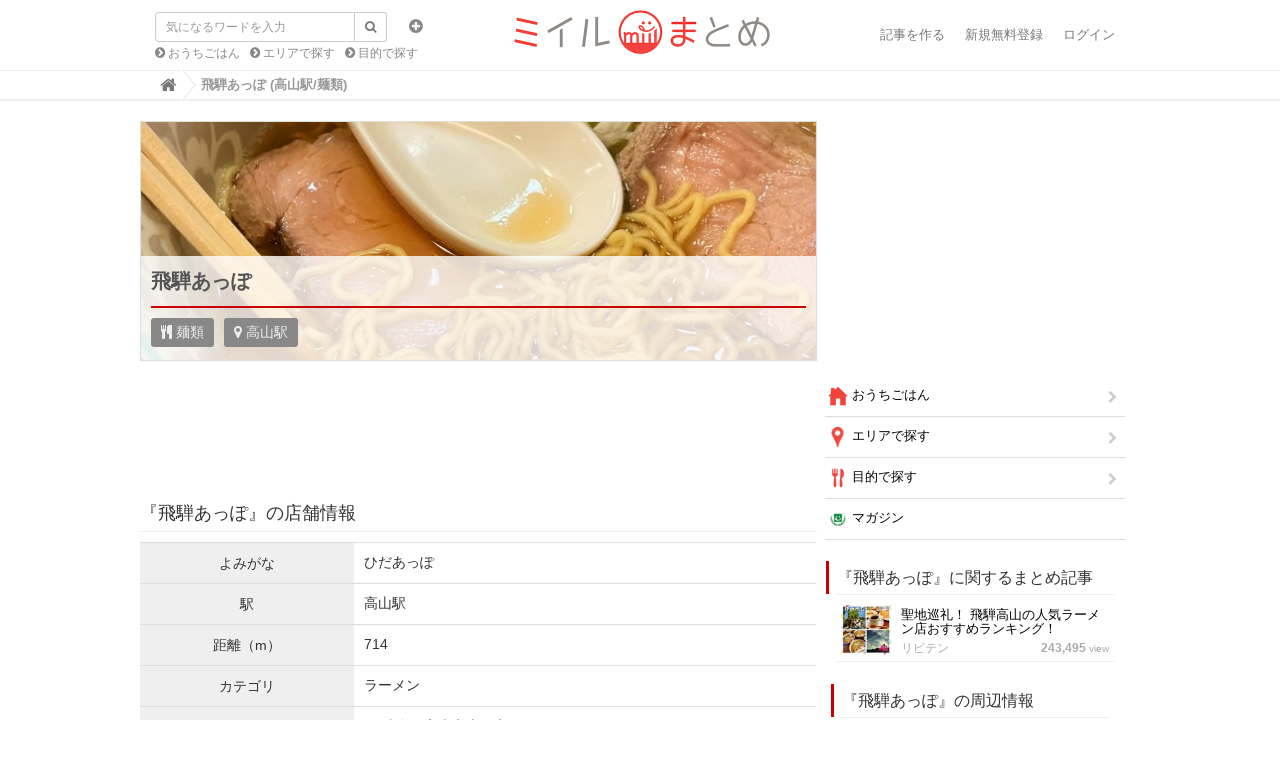

--- FILE ---
content_type: text/html; charset=utf-8
request_url: https://matome.miil.me/miil/venues/824991
body_size: 15317
content:
<!DOCTYPE html>
<html lang="ja">
  <head>
    <title>飛騨あっぽ  (高山駅/麺類)</title>
    <meta charset="utf-8">
      <link rel="stylesheet" media="screen" href="//images.miil.me/matome/clipkit_assets/application-febe708cff02c625163f78fab0e22cf5.css" />
    
    <script>var defaultLocale='ja';var locale='ja'</script>
    <meta name="csrf-param" content="authenticity_token" />
<meta name="csrf-token" content="KVGse0L26NE4UUtb7hARfwAnCS6cN1fE3SE2o2nMelMftqvmRgWgB/91d3baSWGT3u0ISosaAnrRKDRRxt8uOQ==" />
        <link rel="stylesheet" media="screen" href="//images.miil.me/matome/clipkit_assets/venue-a0923cf7dbc1ef5091786fdb9f92a26a.css" />    <script>
//<![CDATA[

      window.routing_root_path = '';
      window.site_name = 'miil';

//]]>
</script>    <script src="//images.miil.me/matome/clipkit_assets/default-ff5a30998e835696a57793f11e4b7ecf.js"></script>
      

<script async src="https://www.googletagmanager.com/gtag/js?id=G-W3BP7LDGWF"></script>
<script>window.dataLayer=window.dataLayer||[];function gtag(){dataLayer.push(arguments)}gtag("js",new Date);gtag("config","G-W3BP7LDGWF");
</script>


<script>(function(a,c,f,g,b,d,e){a.GoogleAnalyticsObject=b;a[b]=a[b]||function(){(a[b].q=a[b].q||[]).push(arguments)};a[b].l=1*new Date;d=c.createElement(f);e=c.getElementsByTagName(f)[0];d.async=1;d.src=g;e.parentNode.insertBefore(d,e)})(window,document,"script","//www.google-analytics.com/analytics.js","ga");ga("create","UA-60949684-1","auto");ga("send","pageview");var trackOutboundLink=function(a,c){ga("send","event","outbound","click",c,{hitCallback:function(){location.href=a}})};
</script>






  <script async="async" src="//pagead2.googlesyndication.com/pagead/js/adsbygoogle.js"></script>
  <script type="text/javascript">
    var miilVenuePage = "on"
     if (miilVenuePage == 'on') {
       // adsense auto ads 宣言 20181011
       (adsbygoogle = window.adsbygoogle || []).push({
         google_ad_client: "ca-pub-6210876088335610",
         enable_page_level_ads: true
       });
     }
// 遅延ロードON
//      $(window).load(function(){
//        setTimeout(function(){
//          if (window.loadedGoogleByAd === undefined) {
//            window.loadedGoogleByAd = true;
//            $('ins.adsbygoogle:visible').each(function() {
//              (adsbygoogle = window.adsbygoogle || []).push({});
//            });
//          }
//        }, 1500);
//      });
// 遅延ロードOFF
     $(function(){
        if (window.loadedGoogleByAd === undefined) {
           window.loadedGoogleByAd = true;
           $('ins.adsbygoogle:visible').each(function() {
             (adsbygoogle = window.adsbygoogle || []).push({});
           });
         }
       });

  </script>




  
  
  <script type="text/javascript" language="javascript">var vc_pid = "885454127";</script>
  <script type="text/javascript" src="//aml.valuecommerce.com/vcdal.js" async="async"></script>
  
  


  
  
  
  
  
  <link rel="canonical" href="https://matome.miil.me/miil/venues/824991"/>
  
  
  
  
  <meta name="description" content="飛騨あっぽ  (高山駅/麺類) グルメと手料理のおすすめ情報サイト - ミイルまとめ">
  <meta property="og:description" content="飛騨あっぽ  (高山駅/麺類) グルメと手料理のおすすめ情報サイト">
  <meta name="twitter:description" content="飛騨あっぽ  (高山駅/麺類) グルメと手料理のおすすめ情報サイト">
  <meta name="twitter:card" content="summary">
  <meta name="twitter:domain" content="matome.miil.me">
  <meta name="twitter:title" content="飛騨あっぽ - ミイルまとめ">
  <meta name="twitter:image" content="https://images.miil.me/j/fa764c56-fdc2-11ed-a4b2-06f1f1f9355e.jpg">
  <meta property="og:site_name" content="ミイルまとめ">
  <meta property="og:title" content="飛騨あっぽ">
  <meta property="og:type" content="website">
  <meta property="og:url" content="https://matome.miil.me/miil/venues/824991">
  <meta property="og:image" content="https://images.miil.me/j/fa764c56-fdc2-11ed-a4b2-06f1f1f9355e.jpg">
  <script type="application/ld+json">
      {
        "@context": "http://schema.org",
        "@type": "Restaurant",
        "@id": "https://matome.miil.me/miil/venues/824991",
        "name": "飛騨あっぽ",
        "image": {
          "@type": "ImageObject",
          "url": "https://images.miil.me/j/fa764c56-fdc2-11ed-a4b2-06f1f1f9355e.jpg",
          "width": 750,
          "height": 750
        },
        "address":{
          "@type":"PostalAddress",
          "streetAddress":"岐阜県高山市上三之町52",
          "addressLocality":"",
          "addressRegion":"",
          "postalCode":"",
          "addressCountry":"JP"
        },
        "geo":{
          "@type":"GeoCoordinates",
          "latitude":"36.1430019",
          "longitude":"137.25885849999997"
        },
        "telephone":"0577-32-1616",
        "servesCuisine":"麺類",
        "priceRange": "1,000円以下"
      }
  </script>


<link href="https://images.miil.me/matome/sites/favicons/000/000/001/square/matome.png?1484564103" rel="shortcut icon" type="image/vnd.microsoft.icon">
<link rel="apple-touch-icon" href="https://images.miil.me/matome/sites/touch_icons/000/000/001/square/matome.png?1484564103">


  <script type="text/javascript">var article_key=null;</script>
  </head>
  <body class="device-desktop locale-ja">
        <nav class="navbar navbar-default navbar-top" role="navigation">
  <div class="container">
    <div class="navbar-brand">
      
        <a href="https://matome.miil.me/" title="ミイルまとめ"  class="background-image" style="background-image: url(https://images.miil.me/matome/system_images/ca1d6849-89bc-4e31-8632-6558ec203cdc.png);width: 263px; background-size: 263px 50px;">
        </a>
      
    </div>
    <button type="button" class="navbar-toggle" data-toggle="collapse" data-target=".navbar-ex1-collapse">
      <span class="sr-only">Toggle navigation</span>
      <span class="icon-bar"></span>
      <span class="icon-bar"></span>
      <span class="icon-bar"></span>
    </button>
      <form action="/miil/search" role="search"
          class="search-box navbar-form navbar-left navbar-input-group" style="position: absolute">
        <div class="form-group">
          <input type="text" class="form-control input-sm" id="nav-keyword-search"
            placeholder="気になるワードを入力" name="q" value="">
          <button class="btn btn-default btn-sm" type="submit">
            <span class="fa fa-search text-muted"></span>
          </button>
          <div class="collapse search-option" id="search_option">
            <div class="radio">
              <label class="radio-inline">
                <input type="radio" name="t" value="def" id="nav-default-search" checked>
                タイトル検索
              </label>
              <label class="radio-inline">
                <input type="radio" name="t" value="all" id="nav-all-search">
                全文検索
              </label>
            </div>
          </div>
        </div>
        <div class="collapse-btn">
          <a  data-toggle="collapse" href="#search_option">
            <span class="fa fa-plus-circle"></span>
          </a>
        </div>
        <ul class="recommend-category">
          <li>
            <a href="https://matome.miil.me/miil/category/おうちごはん" class="fa fa-chevron-circle-right"> おうちごはん</a>
          </li>
          <li>
            <a href="https://matome.miil.me/miil/category/エリアで探す" class="fa fa-chevron-circle-right"> エリアで探す</a>
          </li>
          <li>
            <a href="https://matome.miil.me/miil/category/目的で探す" class="fa fa-chevron-circle-right"> 目的で探す</a>
          </li>
        </ul>
      </form>
    <div class="collapse navbar-collapse navbar-ex1-collapse">
      <ul class="nav navbar-nav navbar-right">
        
          <li><a href="/miil/works/articles" rel="nofollow">記事を作る</a></li>
          <li><a href="/users/sign_up" rel="nofollow">新規無料登録</a></li>
          <li><a href="/users/auth/miil" rel="nofollow">ログイン</a></li>
        
      </ul>
    </div>
  </div>
  
    <div class="header-breadcrumb hidden-xs">
      <div class="container">
        <ul class="breadcrumb" itemscope itemtype="http://schema.org/BreadcrumbList">
         <li itemscope="itemscope" itemprop="itemListElement" itemtype="http://schema.org/ListItem"><a itemprop="item" href="https://matome.miil.me/"><span itemprop="name"><i class="fa fa-lg">&#xf015</i><span class="sr-only">Home</span></span><meta itemprop="position" content="1"></meta></a></li><li>飛騨あっぽ  (高山駅/麺類)</li>
        </ul>
      </div>
    </div>
  
</nav>
<script>function getUrlVars(){var a=[];var d=window.location.search.slice(1).split("&");var e=d.length;for(var b=0;b<e;b++){var c=d[b].split("=");a.push(c[0]);a[c[0]]=c[1]}return a}var val=getUrlVars();val.q&&(document.getElementById("nav-keyword-search").value=decodeURIComponent(val.q).replace("+"," "));"all"==val.t&&(document.getElementById("nav-all-search").checked=!0);
</script>    <div id="sb-site">
      <div class="loading-screen">
  <span class="fa fa-refresh fa-spin">
</div>
<div class="dynmsg alert alert-info" style="display:none;">
  <button class="close"><span class="fa fa-times"></span></button>
  <div class="message"></div>
</div>
<div class="dynmsg alert alert-danger" style="display:none;">
  <button class="close"><span class="fa fa-times"></span></button>
  <div class="message"></div>
</div>
  <div class="container venue">
  <div class="row">
    <div class="col col-sm-8 content-left">
      <div class="row">
        <div class="venue-cover">
          <div class="media">
            
              <img class="img img-responsive media-object" src="https://images.miil.me/j/fa764c56-fdc2-11ed-a4b2-06f1f1f9355e.jpgc?width=680&height=240&quality=90" alt="飛騨あっぽ"/>
            
          </div>
          <div class="cover-panel">
            <h1 class="title">
              飛騨あっぽ
            </h1>
            <div class="info-block">
              
                <div class="info">
                  <span class="fa fa-cutlery"/>
                  麺類
                </div>
              
              
              
                <div class="info">
                  <span class="fa fa-map-marker"/>
                  高山駅
                </div>
              
              <div class="clearfix"></div>
            </div>
          </div>
        </div>
        <div class="ad">
          
          <ins class="adsbygoogle"
               style="display:inline-block;width:650px;height:90px"
               data-ad-client="ca-pub-6210876088335610"
               data-ad-slot="8774964269"></ins>
        </div>

        <h2 id="info">『飛騨あっぽ』の店舗情報</h2>
        
        
          <table class="detail-table">
            
              
                <tr>
                  <th>
                    よみがな
                  </th>
                  <td>
                    
                   	 ひだあっぽ
                    
                  </td>
                </tr>
              
            
              
                <tr>
                  <th>
                    駅
                  </th>
                  <td>
                    
                   	 高山駅
                    
                  </td>
                </tr>
              
            
              
                <tr>
                  <th>
                    距離（m）
                  </th>
                  <td>
                    
                   	 714
                    
                  </td>
                </tr>
              
            
              
                <tr>
                  <th>
                    カテゴリ
                  </th>
                  <td>
                    
                   	 ラーメン
                    
                  </td>
                </tr>
              
            
              
                <tr>
                  <th>
                    住所
                  </th>
                  <td>
                    
                   	 〒 岐阜県高山市上三之町52
                    
                  </td>
                </tr>
              
            
              
                <tr>
                  <th>
                    電話番号
                  </th>
                  <td>
                    
                   	 0577-32-1616
                    
                  </td>
                </tr>
              
            
              
                <tr>
                  <th>
                    ランチ
                  </th>
                  <td>
                    
                   	 1,000円以下
                    
                  </td>
                </tr>
              
            
              
                <tr>
                  <th>
                    ディナー
                  </th>
                  <td>
                    
                   	 不明
                    
                  </td>
                </tr>
              
            
              
                <tr>
                  <th>
                    利用目的
                  </th>
                  <td>
                    
                   	 友人・同僚と
                    
                  </td>
                </tr>
              
            
              
            
              
            
          </table>
        

        <h2 id="reservation">『飛騨あっぽ』を予約する</h2>
        
        <p>【一休レストラン】でネット予約</p>
        <a href="//ck.jp.ap.valuecommerce.com/servlet/referral?sid=3426072&pid=886785266" rel="nofollow"><img src="//ad.jp.ap.valuecommerce.com/servlet/gifbanner?sid=3426072&pid=886785266" border="0"></a>

        
        <p><br>【 ヒトサラ　】でネット予約</p>
        <a href="//ck.jp.ap.valuecommerce.com/servlet/referral?sid=3426072&pid=888557130" rel="nofollow"><img src="//ad.jp.ap.valuecommerce.com/servlet/gifbanner?sid=3426072&pid=888557130" border="0"></a>

        
        <!-- 
          <p>【ぐるなびのページ】でネット予約</p>
          <script language="javascript" src="//ad.jp.ap.valuecommerce.com/servlet/jsbanner?sid=3426072&pid=885531960"></script>
          <noscript><a href="//ck.jp.ap.valuecommerce.com/servlet/referral?sid=3426072&pid=885531960" target="_blank" rel="nofollow"><img src="//ad.jp.ap.valuecommerce.com/servlet/gifbanner?sid=3426072&pid=885531960" border="0"></a></noscript>
        
        -->
        
	      
        
        
        

        
        <p><br>【Yahoo!ロコ】でネット予約</p>
        <script language="javascript" src="//ad.jp.ap.valuecommerce.com/servlet/jsbanner?sid=3426072&pid=886785277"></script><noscript><a href="//ck.jp.ap.valuecommerce.com/servlet/referral?sid=3426072&pid=886785277" rel="nofollow"><img src="//ad.jp.ap.valuecommerce.com/servlet/gifbanner?sid=3426072&pid=886785277" border="0"></a></noscript>
        <h2 id="photos">『飛騨あっぽ』に投稿された写真</h2>
        <div data-react-class="VenuePhotoList" data-react-props="{&quot;hotPhotos&quot;:[{&quot;id&quot;:15367455,&quot;title&quot;:&quot;お昼ごはん～(*ˊ˘ˋ*)♪ \n飛騨高山中華そば いただくΨ( &#39;ч&#39;♡ )&quot;,&quot;url&quot;:&quot;https://images.miil.me/j/a40fb38a-8942-11e6-b18a-22000aba8145.orig.jpg&quot;,&quot;created_at&quot;:&quot;2016-10-03T12:33:39+09:00&quot;,&quot;updated_at&quot;:&quot;2016-10-03T17:23:19+09:00&quot;,&quot;taken_at&quot;:&quot;2016-10-03T12:33:39+09:00&quot;,&quot;page_url&quot;:&quot;https://matome.miil.me/miil/venues/824991&quot;,&quot;user&quot;:{&quot;user_id&quot;:489884,&quot;username&quot;:&quot;presscub&quot;,&quot;user_icon_url&quot;:&quot;https://images.miil.me/cover/489884/icons/893655aa-1701-11e5-ac39-22000aba161e.jpg&quot;}},{&quot;id&quot;:27312900,&quot;title&quot;:&quot;高山ラーメン🍜美味しかったです♪&quot;,&quot;url&quot;:&quot;https://images.miil.me/j/da63f450-9e64-11eb-8624-06a0e82717e7.orig.jpg&quot;,&quot;created_at&quot;:&quot;2021-04-16T12:35:56+09:00&quot;,&quot;updated_at&quot;:&quot;2021-04-16T12:35:56+09:00&quot;,&quot;taken_at&quot;:&quot;2021-04-16T12:35:56+09:00&quot;,&quot;page_url&quot;:&quot;https://matome.miil.me/miil/venues/824991&quot;,&quot;user&quot;:{&quot;user_id&quot;:849910,&quot;username&quot;:&quot;kuma_thighkuma&quot;,&quot;user_icon_url&quot;:&quot;https://images.miil.me/cover/849910/icons/01a1d4c6-dc71-11ea-a5ee-06f1f1f9355e.jpg&quot;}},{&quot;id&quot;:17595800,&quot;title&quot;:&quot;高山ラーメン。いたってシンプルなり。&quot;,&quot;url&quot;:&quot;https://images.miil.me/j/0776a818-37ba-11e7-9f78-22000aba80ad.orig.jpg&quot;,&quot;created_at&quot;:&quot;2017-05-13T17:56:18+09:00&quot;,&quot;updated_at&quot;:&quot;2017-05-13T17:56:18+09:00&quot;,&quot;taken_at&quot;:&quot;2017-05-13T17:56:18+09:00&quot;,&quot;page_url&quot;:&quot;https://matome.miil.me/miil/venues/824991&quot;,&quot;user&quot;:{&quot;user_id&quot;:707592,&quot;username&quot;:&quot;Jukov&quot;,&quot;user_icon_url&quot;:&quot;https://images.miil.me/cover/707592/icons/0ad55cb0-82f3-11e6-b46b-22000aba161e.jpg&quot;}},{&quot;id&quot;:24847852,&quot;title&quot;:&quot;700円&quot;,&quot;url&quot;:&quot;https://images.miil.me/j/f151a26e-56b9-11ea-8e9d-06c04e0bd7fe.orig.jpg&quot;,&quot;created_at&quot;:&quot;2020-02-24T12:58:40+09:00&quot;,&quot;updated_at&quot;:&quot;2020-02-24T12:58:40+09:00&quot;,&quot;taken_at&quot;:&quot;2020-02-24T12:58:40+09:00&quot;,&quot;page_url&quot;:&quot;https://matome.miil.me/miil/venues/824991&quot;,&quot;user&quot;:{&quot;user_id&quot;:814134,&quot;username&quot;:&quot;yayoikenken&quot;,&quot;user_icon_url&quot;:&quot;https://images.miil.me/i/uploads/images/user.jpg&quot;}},{&quot;id&quot;:31122945,&quot;title&quot;:&quot;高山らーめん&quot;,&quot;url&quot;:&quot;https://images.miil.me/j/fa764c56-fdc2-11ed-a4b2-06f1f1f9355e.orig.jpg&quot;,&quot;created_at&quot;:&quot;2023-05-29T10:48:58+09:00&quot;,&quot;updated_at&quot;:&quot;2023-05-29T10:48:58+09:00&quot;,&quot;taken_at&quot;:&quot;2023-05-25T13:00:00+09:00&quot;,&quot;page_url&quot;:&quot;https://matome.miil.me/miil/venues/824991&quot;,&quot;user&quot;:{&quot;user_id&quot;:122897,&quot;username&quot;:&quot;api0731&quot;,&quot;user_icon_url&quot;:&quot;https://images.miil.me/cover/122897/icons/cf6712f8-a2fc-11e5-a567-22000aa78eb4.jpg&quot;}}],&quot;hotUrl&quot;:null,&quot;recentUrl&quot;:&quot;https://api.miil.me/api/public/photos/venues/recent/824991.js&quot;,&quot;format&quot;:null,&quot;photosUrl&quot;:&quot;https://matome.miil.me/miil/venues/824991#photos&quot;}"><div class="venue_photo_list" data-reactid=".1xrp0yqyku8" data-react-checksum="531351998"><ul class="nav nav-tabs" data-reactid=".1xrp0yqyku8.0"><li class="active" data-reactid=".1xrp0yqyku8.0.0"><a href="https://matome.miil.me/miil/venues/824991#photos" data-reactid=".1xrp0yqyku8.0.0.0">人気順</a></li><li data-reactid=".1xrp0yqyku8.0.1"><a href="https://matome.miil.me/miil/venues/824991#photos" data-reactid=".1xrp0yqyku8.0.1.0">新着順</a></li></ul><div class="venue_photo_list_block" data-reactid=".1xrp0yqyku8.1"><div class="venue_photo" data-reactid=".1xrp0yqyku8.1.0:$15367455"><div class="photo_block col-sm-4" data-reactid=".1xrp0yqyku8.1.0:$15367455.0"><div class="row" data-reactid=".1xrp0yqyku8.1.0:$15367455.0.0"><a href="https://matome.miil.me/miil/venues/824991" rel="nofollow" class="photo_link" data-reactid=".1xrp0yqyku8.1.0:$15367455.0.0.0"><img src="https://images.miil.me/j/a40fb38a-8942-11e6-b18a-22000aba8145.orig.jpg=s222" data-reactid=".1xrp0yqyku8.1.0:$15367455.0.0.0.0"/></a></div></div><div class="comment_block col-sm-8" data-reactid=".1xrp0yqyku8.1.0:$15367455.1"><div class="user_block" data-reactid=".1xrp0yqyku8.1.0:$15367455.1.0"><div class="user_icon" data-reactid=".1xrp0yqyku8.1.0:$15367455.1.0.0"><img src="https://images.miil.me/cover/489884/icons/893655aa-1701-11e5-ac39-22000aba161e.jpg=s30" data-reactid=".1xrp0yqyku8.1.0:$15367455.1.0.0.0"/></div><div class="username" data-reactid=".1xrp0yqyku8.1.0:$15367455.1.0.1">presscub</div><div class="created_at" data-reactid=".1xrp0yqyku8.1.0:$15367455.1.0.2">9年前</div><div class="clearfix" data-reactid=".1xrp0yqyku8.1.0:$15367455.1.0.3"></div></div><p class="photo_title" data-reactid=".1xrp0yqyku8.1.0:$15367455.1.1">お昼ごはん～(*ˊ˘ˋ*)♪ 
飛騨高山中華そば いただくΨ( &#x27;ч&#x27;♡ )</p></div><div class="clearfix" data-reactid=".1xrp0yqyku8.1.0:$15367455.2"></div></div><div class="venue_photo" data-reactid=".1xrp0yqyku8.1.0:$27312900"><div class="photo_block col-sm-4" data-reactid=".1xrp0yqyku8.1.0:$27312900.0"><div class="row" data-reactid=".1xrp0yqyku8.1.0:$27312900.0.0"><a href="https://matome.miil.me/miil/venues/824991" rel="nofollow" class="photo_link" data-reactid=".1xrp0yqyku8.1.0:$27312900.0.0.0"><img src="https://images.miil.me/j/da63f450-9e64-11eb-8624-06a0e82717e7.orig.jpg=s222" data-reactid=".1xrp0yqyku8.1.0:$27312900.0.0.0.0"/></a></div></div><div class="comment_block col-sm-8" data-reactid=".1xrp0yqyku8.1.0:$27312900.1"><div class="user_block" data-reactid=".1xrp0yqyku8.1.0:$27312900.1.0"><div class="user_icon" data-reactid=".1xrp0yqyku8.1.0:$27312900.1.0.0"><img src="https://images.miil.me/cover/849910/icons/01a1d4c6-dc71-11ea-a5ee-06f1f1f9355e.jpg=s30" data-reactid=".1xrp0yqyku8.1.0:$27312900.1.0.0.0"/></div><div class="username" data-reactid=".1xrp0yqyku8.1.0:$27312900.1.0.1">kuma_thighkuma</div><div class="created_at" data-reactid=".1xrp0yqyku8.1.0:$27312900.1.0.2">4年前</div><div class="clearfix" data-reactid=".1xrp0yqyku8.1.0:$27312900.1.0.3"></div></div><p class="photo_title" data-reactid=".1xrp0yqyku8.1.0:$27312900.1.1">高山ラーメン🍜美味しかったです♪</p></div><div class="clearfix" data-reactid=".1xrp0yqyku8.1.0:$27312900.2"></div></div><div class="venue_photo" data-reactid=".1xrp0yqyku8.1.0:$17595800"><div class="photo_block col-sm-4" data-reactid=".1xrp0yqyku8.1.0:$17595800.0"><div class="row" data-reactid=".1xrp0yqyku8.1.0:$17595800.0.0"><a href="https://matome.miil.me/miil/venues/824991" rel="nofollow" class="photo_link" data-reactid=".1xrp0yqyku8.1.0:$17595800.0.0.0"><img src="https://images.miil.me/j/0776a818-37ba-11e7-9f78-22000aba80ad.orig.jpg=s222" data-reactid=".1xrp0yqyku8.1.0:$17595800.0.0.0.0"/></a></div></div><div class="comment_block col-sm-8" data-reactid=".1xrp0yqyku8.1.0:$17595800.1"><div class="user_block" data-reactid=".1xrp0yqyku8.1.0:$17595800.1.0"><div class="user_icon" data-reactid=".1xrp0yqyku8.1.0:$17595800.1.0.0"><img src="https://images.miil.me/cover/707592/icons/0ad55cb0-82f3-11e6-b46b-22000aba161e.jpg=s30" data-reactid=".1xrp0yqyku8.1.0:$17595800.1.0.0.0"/></div><div class="username" data-reactid=".1xrp0yqyku8.1.0:$17595800.1.0.1">Jukov</div><div class="created_at" data-reactid=".1xrp0yqyku8.1.0:$17595800.1.0.2">8年前</div><div class="clearfix" data-reactid=".1xrp0yqyku8.1.0:$17595800.1.0.3"></div></div><p class="photo_title" data-reactid=".1xrp0yqyku8.1.0:$17595800.1.1">高山ラーメン。いたってシンプルなり。</p></div><div class="clearfix" data-reactid=".1xrp0yqyku8.1.0:$17595800.2"></div></div><div class="venue_photo" data-reactid=".1xrp0yqyku8.1.0:$24847852"><div class="photo_block col-sm-4" data-reactid=".1xrp0yqyku8.1.0:$24847852.0"><div class="row" data-reactid=".1xrp0yqyku8.1.0:$24847852.0.0"><a href="https://matome.miil.me/miil/venues/824991" rel="nofollow" class="photo_link" data-reactid=".1xrp0yqyku8.1.0:$24847852.0.0.0"><img src="https://images.miil.me/j/f151a26e-56b9-11ea-8e9d-06c04e0bd7fe.orig.jpg=s222" data-reactid=".1xrp0yqyku8.1.0:$24847852.0.0.0.0"/></a></div></div><div class="comment_block col-sm-8" data-reactid=".1xrp0yqyku8.1.0:$24847852.1"><div class="user_block" data-reactid=".1xrp0yqyku8.1.0:$24847852.1.0"><div class="user_icon" data-reactid=".1xrp0yqyku8.1.0:$24847852.1.0.0"><img src="https://images.miil.me/i/uploads/images/user.jpg=s30" data-reactid=".1xrp0yqyku8.1.0:$24847852.1.0.0.0"/></div><div class="username" data-reactid=".1xrp0yqyku8.1.0:$24847852.1.0.1">yayoikenken</div><div class="created_at" data-reactid=".1xrp0yqyku8.1.0:$24847852.1.0.2">5年前</div><div class="clearfix" data-reactid=".1xrp0yqyku8.1.0:$24847852.1.0.3"></div></div><p class="photo_title" data-reactid=".1xrp0yqyku8.1.0:$24847852.1.1">700円</p></div><div class="clearfix" data-reactid=".1xrp0yqyku8.1.0:$24847852.2"></div></div><div class="venue_photo" data-reactid=".1xrp0yqyku8.1.0:$31122945"><div class="photo_block col-sm-4" data-reactid=".1xrp0yqyku8.1.0:$31122945.0"><div class="row" data-reactid=".1xrp0yqyku8.1.0:$31122945.0.0"><a href="https://matome.miil.me/miil/venues/824991" rel="nofollow" class="photo_link" data-reactid=".1xrp0yqyku8.1.0:$31122945.0.0.0"><img src="https://images.miil.me/j/fa764c56-fdc2-11ed-a4b2-06f1f1f9355e.orig.jpg=s222" data-reactid=".1xrp0yqyku8.1.0:$31122945.0.0.0.0"/></a></div></div><div class="comment_block col-sm-8" data-reactid=".1xrp0yqyku8.1.0:$31122945.1"><div class="user_block" data-reactid=".1xrp0yqyku8.1.0:$31122945.1.0"><div class="user_icon" data-reactid=".1xrp0yqyku8.1.0:$31122945.1.0.0"><img src="https://images.miil.me/cover/122897/icons/cf6712f8-a2fc-11e5-a567-22000aa78eb4.jpg=s30" data-reactid=".1xrp0yqyku8.1.0:$31122945.1.0.0.0"/></div><div class="username" data-reactid=".1xrp0yqyku8.1.0:$31122945.1.0.1">api0731</div><div class="created_at" data-reactid=".1xrp0yqyku8.1.0:$31122945.1.0.2">2年前</div><div class="clearfix" data-reactid=".1xrp0yqyku8.1.0:$31122945.1.0.3"></div></div><p class="photo_title" data-reactid=".1xrp0yqyku8.1.0:$31122945.1.1">高山らーめん</p></div><div class="clearfix" data-reactid=".1xrp0yqyku8.1.0:$31122945.2"></div></div></div></div></div>

        
          <iframe frameborder="0" scrolling="no" marginheight="0" marginwidth="0" class="map" data-layzr="https://maps.google.co.jp/maps?q=飛騨あっぽ&ll=36.1430019,137.25885849999997&hl=ja&spn=1.612832,3.120117&z=17&output=embed"></iframe>
        

        <div class="ad">
          
          <ins class="adsbygoogle"
               style="display:inline-block;width:300px;height:250px"
               data-ad-client="ca-pub-6210876088335610"
               data-ad-slot="5402695460"></ins>

          
          <ins class="adsbygoogle"
               style="display:inline-block;width:300px;height:250px"
               data-ad-client="ca-pub-6210876088335610"
               data-ad-slot="8356161865"></ins>
        </div>
      </div>
    </div>
    <div class="col col-sm-4 content-right">
      <div class="side-banner-02">
        
        <ins class="adsbygoogle"
      　　  style="display:inline-block;width:100%;height:250px"
            data-ad-client="ca-pub-6210876088335610"
            data-ad-slot="4274273151"></ins>
      </div>

        <div class="category-menu"><ul class="nav nav-fancy nav-stacked nav-menu"><li class="nav-list-item menu-toggle"><a class="nav-list-link" href="https://matome.miil.me/%E3%81%8A%E3%81%86%E3%81%A1%E3%81%94%E3%81%AF%E3%82%93"><img alt="おうちごはん" src="https://images.miil.me/matome/categories/icons/000/000/001/small/home.png?1484564105" /> おうちごはん<span class="toggle fa fa-chevron-right"></span></a><ul class="nav nav-child nest-nav"><li class="nav-list-item menu-toggle"><a class="nav-list-link" href="https://matome.miil.me/%E3%81%8A%E3%81%86%E3%81%A1%E3%81%94%E3%81%AF%E3%82%93/%E3%81%8A%E5%BC%81%E5%BD%93"><img alt="お弁当" src="https://images.miil.me/matome/categories/icons/000/000/067/small/pot.png?1484564139" /> お弁当<span class="toggle fa fa-chevron-right"></span></a><ul class="nav nav-child nest-nav"><li class="nav-list-item"><a class="nav-list-link" href="https://matome.miil.me/%E3%81%8A%E3%81%86%E3%81%A1%E3%81%94%E3%81%AF%E3%82%93/%E3%81%8A%E5%BC%81%E5%BD%93/%E3%82%AD%E3%83%A3%E3%83%A9%E5%BC%81"><img alt="キャラ弁" src="https://images.miil.me/matome/categories/icons/000/000/084/small/matome.png?1484564140" /> キャラ弁</a></li><li class="nav-list-item"><a class="nav-list-link" href="https://matome.miil.me/%E3%81%8A%E3%81%86%E3%81%A1%E3%81%94%E3%81%AF%E3%82%93/%E3%81%8A%E5%BC%81%E5%BD%93/%E3%83%94%E3%82%AF%E3%83%8B%E3%83%83%E3%82%AF"><img alt="ピクニック" src="https://images.miil.me/matome/categories/icons/000/000/001/small/home.png?1484564105" /> ピクニック</a></li><li class="nav-list-item"><a class="nav-list-link" href="https://matome.miil.me/%E3%81%8A%E3%81%86%E3%81%A1%E3%81%94%E3%81%AF%E3%82%93/%E3%81%8A%E5%BC%81%E5%BD%93/%E3%81%8A%E8%8A%B1%E8%A6%8B"><img alt="お花見" src="https://images.miil.me/matome/categories/icons/000/000/001/small/home.png?1484564105" /> お花見</a></li><li class="nav-list-item"><a class="nav-list-link" href="https://matome.miil.me/%E3%81%8A%E3%81%86%E3%81%A1%E3%81%94%E3%81%AF%E3%82%93/%E3%81%8A%E5%BC%81%E5%BD%93/%E9%81%8B%E5%8B%95%E4%BC%9A"><img alt="運動会" src="https://images.miil.me/matome/categories/icons/000/000/001/small/home.png?1484564105" /> 運動会</a></li><li class="nav-list-item"><a class="nav-list-link" href="https://matome.miil.me/%E3%81%8A%E3%81%86%E3%81%A1%E3%81%94%E3%81%AF%E3%82%93/%E3%81%8A%E5%BC%81%E5%BD%93/%E3%81%8A%E5%BC%81%E5%BD%93%EF%BC%88%E4%BB%96%EF%BC%89"><img alt="お弁当（他）" src="https://images.miil.me/matome/categories/icons/000/000/001/small/home.png?1484564105" /> お弁当（他）</a></li><li class="nav-list-item"><a class="nav-list-link" href="https://matome.miil.me/%E3%81%8A%E3%81%86%E3%81%A1%E3%81%94%E3%81%AF%E3%82%93/%E3%81%8A%E5%BC%81%E5%BD%93/%E3%81%8A%E3%81%AB%E3%81%8E%E3%82%8A"><img alt="おにぎり" src="https://images.miil.me/matome/categories/icons/000/000/001/small/home.png?1484564105" /> おにぎり</a></li><li class="nav-list-item"><a class="nav-list-link" href="https://matome.miil.me/%E3%81%8A%E3%81%86%E3%81%A1%E3%81%94%E3%81%AF%E3%82%93/%E3%81%8A%E5%BC%81%E5%BD%93/%E9%A7%85%E5%BC%81%E3%83%BB%E7%A9%BA%E5%BC%81"><img alt="駅弁・空弁" src="https://images.miil.me/matome/categories/icons/000/000/001/small/home.png?1484564105" /> 駅弁・空弁</a></li></ul></li><li class="nav-list-item"><a class="nav-list-link" href="https://matome.miil.me/%E3%81%8A%E3%81%86%E3%81%A1%E3%81%94%E3%81%AF%E3%82%93/%E3%83%AC%E3%82%B7%E3%83%94"><img alt="レシピ" src="https://images.miil.me/matome/categories/icons/000/000/001/small/home.png?1484564105" /> レシピ</a></li><li class="nav-list-item"><a class="nav-list-link" href="https://matome.miil.me/%E3%81%8A%E3%81%86%E3%81%A1%E3%81%94%E3%81%AF%E3%82%93/%E6%83%85%E5%A0%B1%E7%B3%BB"><img alt="情報系" src="https://images.miil.me/matome/categories/icons/000/000/001/small/home.png?1484564105" /> 情報系</a></li><li class="nav-list-item"><a class="nav-list-link" href="https://matome.miil.me/%E3%81%8A%E3%81%86%E3%81%A1%E3%81%94%E3%81%AF%E3%82%93/%E3%81%8A%E5%8F%96%E3%82%8A%E5%AF%84%E3%81%9B"><img alt="お取り寄せ" src="https://images.miil.me/matome/categories/icons/000/000/001/small/home.png?1484564105" /> お取り寄せ</a></li></ul></li><li class="nav-list-item menu-toggle"><a class="nav-list-link" href="https://matome.miil.me/%E3%82%A8%E3%83%AA%E3%82%A2%E3%81%A7%E6%8E%A2%E3%81%99"><img alt="エリアで探す" src="https://images.miil.me/matome/categories/icons/000/000/083/small/a3ebd367-674b-42bc-b4d2-822bbd9d674f.png?1489647784" /> エリアで探す<span class="toggle fa fa-chevron-right"></span></a><ul class="nav nav-child nest-nav"><li class="nav-list-item menu-toggle"><a class="nav-list-link" href="https://matome.miil.me/%E3%82%A8%E3%83%AA%E3%82%A2%E3%81%A7%E6%8E%A2%E3%81%99/%E5%8C%97%E6%B5%B7%E9%81%93"><img alt="北海道" src="https://images.miil.me/matome/categories/icons/000/000/083/small/a3ebd367-674b-42bc-b4d2-822bbd9d674f.png?1489647784" /> 北海道<span class="toggle fa fa-chevron-right"></span></a><ul class="nav nav-child nest-nav"><li class="nav-list-item"><a class="nav-list-link" href="https://matome.miil.me/%E3%82%A8%E3%83%AA%E3%82%A2%E3%81%A7%E6%8E%A2%E3%81%99/%E5%8C%97%E6%B5%B7%E9%81%93/%E9%81%93%E5%8C%97%E3%83%BB%E6%97%AD%E5%B7%9D%E3%83%BB%E5%AF%8C%E8%89%AF%E9%87%8E"><img alt="道北・旭川・富良野" src="https://images.miil.me/matome/categories/icons/000/000/083/small/a3ebd367-674b-42bc-b4d2-822bbd9d674f.png?1489647784" /> 道北・旭川・富良野</a></li><li class="nav-list-item"><a class="nav-list-link" href="https://matome.miil.me/%E3%82%A8%E3%83%AA%E3%82%A2%E3%81%A7%E6%8E%A2%E3%81%99/%E5%8C%97%E6%B5%B7%E9%81%93/%E5%87%BD%E9%A4%A8%E5%91%A8%E8%BE%BA"><img alt="函館周辺" src="https://images.miil.me/matome/categories/icons/000/000/083/small/a3ebd367-674b-42bc-b4d2-822bbd9d674f.png?1489647784" /> 函館周辺</a></li><li class="nav-list-item"><a class="nav-list-link" href="https://matome.miil.me/%E3%82%A8%E3%83%AA%E3%82%A2%E3%81%A7%E6%8E%A2%E3%81%99/%E5%8C%97%E6%B5%B7%E9%81%93/%E9%87%A7%E8%B7%AF%E5%91%A8%E8%BE%BA"><img alt="釧路周辺" src="https://images.miil.me/matome/categories/icons/000/000/083/small/a3ebd367-674b-42bc-b4d2-822bbd9d674f.png?1489647784" /> 釧路周辺</a></li><li class="nav-list-item"><a class="nav-list-link" href="https://matome.miil.me/%E3%82%A8%E3%83%AA%E3%82%A2%E3%81%A7%E6%8E%A2%E3%81%99/%E5%8C%97%E6%B5%B7%E9%81%93/%E5%B0%8F%E6%A8%BD%E5%91%A8%E8%BE%BA"><img alt="小樽周辺" src="https://images.miil.me/matome/categories/icons/000/000/083/small/a3ebd367-674b-42bc-b4d2-822bbd9d674f.png?1489647784" /> 小樽周辺</a></li><li class="nav-list-item"><a class="nav-list-link" href="https://matome.miil.me/%E3%82%A8%E3%83%AA%E3%82%A2%E3%81%A7%E6%8E%A2%E3%81%99/%E5%8C%97%E6%B5%B7%E9%81%93/%E6%9C%AD%E5%B9%8C"><img alt="札幌" src="https://images.miil.me/matome/categories/icons/000/000/083/small/a3ebd367-674b-42bc-b4d2-822bbd9d674f.png?1489647784" /> 札幌</a></li></ul></li><li class="nav-list-item menu-toggle"><a class="nav-list-link" href="https://matome.miil.me/%E3%82%A8%E3%83%AA%E3%82%A2%E3%81%A7%E6%8E%A2%E3%81%99/%E6%9D%B1%E5%8C%97"><img alt="東北" src="https://images.miil.me/matome/categories/icons/000/000/083/small/a3ebd367-674b-42bc-b4d2-822bbd9d674f.png?1489647784" /> 東北<span class="toggle fa fa-chevron-right"></span></a><ul class="nav nav-child nest-nav"><li class="nav-list-item"><a class="nav-list-link" href="https://matome.miil.me/%E3%82%A8%E3%83%AA%E3%82%A2%E3%81%A7%E6%8E%A2%E3%81%99/%E6%9D%B1%E5%8C%97/%E9%9D%92%E6%A3%AE%E7%9C%8C"><img alt="青森県" src="https://images.miil.me/matome/categories/icons/000/000/083/small/a3ebd367-674b-42bc-b4d2-822bbd9d674f.png?1489647784" /> 青森県</a></li><li class="nav-list-item"><a class="nav-list-link" href="https://matome.miil.me/%E3%82%A8%E3%83%AA%E3%82%A2%E3%81%A7%E6%8E%A2%E3%81%99/%E6%9D%B1%E5%8C%97/%E5%B2%A9%E6%89%8B%E7%9C%8C"><img alt="岩手県" src="https://images.miil.me/matome/categories/icons/000/000/083/small/a3ebd367-674b-42bc-b4d2-822bbd9d674f.png?1489647784" /> 岩手県</a></li><li class="nav-list-item"><a class="nav-list-link" href="https://matome.miil.me/%E3%82%A8%E3%83%AA%E3%82%A2%E3%81%A7%E6%8E%A2%E3%81%99/%E6%9D%B1%E5%8C%97/%E7%A7%8B%E7%94%B0%E7%9C%8C"><img alt="秋田県" src="https://images.miil.me/matome/categories/icons/000/000/083/small/a3ebd367-674b-42bc-b4d2-822bbd9d674f.png?1489647784" /> 秋田県</a></li><li class="nav-list-item"><a class="nav-list-link" href="https://matome.miil.me/%E3%82%A8%E3%83%AA%E3%82%A2%E3%81%A7%E6%8E%A2%E3%81%99/%E6%9D%B1%E5%8C%97/%E5%AE%AE%E5%9F%8E%E7%9C%8C"><img alt="宮城県" src="https://images.miil.me/matome/categories/icons/000/000/083/small/a3ebd367-674b-42bc-b4d2-822bbd9d674f.png?1489647784" /> 宮城県</a></li><li class="nav-list-item"><a class="nav-list-link" href="https://matome.miil.me/%E3%82%A8%E3%83%AA%E3%82%A2%E3%81%A7%E6%8E%A2%E3%81%99/%E6%9D%B1%E5%8C%97/%E5%B1%B1%E5%BD%A2%E7%9C%8C"><img alt="山形県" src="https://images.miil.me/matome/categories/icons/000/000/083/small/a3ebd367-674b-42bc-b4d2-822bbd9d674f.png?1489647784" /> 山形県</a></li><li class="nav-list-item"><a class="nav-list-link" href="https://matome.miil.me/%E3%82%A8%E3%83%AA%E3%82%A2%E3%81%A7%E6%8E%A2%E3%81%99/%E6%9D%B1%E5%8C%97/%E7%A6%8F%E5%B3%B6%E7%9C%8C"><img alt="福島県" src="https://images.miil.me/matome/categories/icons/000/000/083/small/a3ebd367-674b-42bc-b4d2-822bbd9d674f.png?1489647784" /> 福島県</a></li></ul></li><li class="nav-list-item menu-toggle"><a class="nav-list-link" href="https://matome.miil.me/%E3%82%A8%E3%83%AA%E3%82%A2%E3%81%A7%E6%8E%A2%E3%81%99/%E9%96%A2%E6%9D%B1"><img alt="関東" src="https://images.miil.me/matome/categories/icons/000/000/083/small/a3ebd367-674b-42bc-b4d2-822bbd9d674f.png?1489647784" /> 関東<span class="toggle fa fa-chevron-right"></span></a><ul class="nav nav-child nest-nav"><li class="nav-list-item"><a class="nav-list-link" href="https://matome.miil.me/%E3%82%A8%E3%83%AA%E3%82%A2%E3%81%A7%E6%8E%A2%E3%81%99/%E9%96%A2%E6%9D%B1/%E6%9D%B1%E4%BA%AC%E9%83%BD"><img alt="東京都" src="https://images.miil.me/matome/categories/icons/000/000/083/small/a3ebd367-674b-42bc-b4d2-822bbd9d674f.png?1489647784" /> 東京都</a></li><li class="nav-list-item"><a class="nav-list-link" href="https://matome.miil.me/%E3%82%A8%E3%83%AA%E3%82%A2%E3%81%A7%E6%8E%A2%E3%81%99/%E9%96%A2%E6%9D%B1/%E7%A5%9E%E5%A5%88%E5%B7%9D%E7%9C%8C"><img alt="神奈川県" src="https://images.miil.me/matome/categories/icons/000/000/083/small/a3ebd367-674b-42bc-b4d2-822bbd9d674f.png?1489647784" /> 神奈川県</a></li><li class="nav-list-item"><a class="nav-list-link" href="https://matome.miil.me/%E3%82%A8%E3%83%AA%E3%82%A2%E3%81%A7%E6%8E%A2%E3%81%99/%E9%96%A2%E6%9D%B1/%E5%8D%83%E8%91%89%E7%9C%8C"><img alt="千葉県" src="https://images.miil.me/matome/categories/icons/000/000/083/small/a3ebd367-674b-42bc-b4d2-822bbd9d674f.png?1489647784" /> 千葉県</a></li><li class="nav-list-item"><a class="nav-list-link" href="https://matome.miil.me/%E3%82%A8%E3%83%AA%E3%82%A2%E3%81%A7%E6%8E%A2%E3%81%99/%E9%96%A2%E6%9D%B1/%E5%9F%BC%E7%8E%89%E7%9C%8C"><img alt="埼玉県" src="https://images.miil.me/matome/categories/icons/000/000/083/small/a3ebd367-674b-42bc-b4d2-822bbd9d674f.png?1489647784" /> 埼玉県</a></li><li class="nav-list-item"><a class="nav-list-link" href="https://matome.miil.me/%E3%82%A8%E3%83%AA%E3%82%A2%E3%81%A7%E6%8E%A2%E3%81%99/%E9%96%A2%E6%9D%B1/%E8%8C%A8%E5%9F%8E%E7%9C%8C"><img alt="茨城県" src="https://images.miil.me/matome/categories/icons/000/000/083/small/a3ebd367-674b-42bc-b4d2-822bbd9d674f.png?1489647784" /> 茨城県</a></li><li class="nav-list-item"><a class="nav-list-link" href="https://matome.miil.me/%E3%82%A8%E3%83%AA%E3%82%A2%E3%81%A7%E6%8E%A2%E3%81%99/%E9%96%A2%E6%9D%B1/%E6%A0%83%E6%9C%A8%E7%9C%8C"><img alt="栃木県" src="https://images.miil.me/matome/categories/icons/000/000/083/small/a3ebd367-674b-42bc-b4d2-822bbd9d674f.png?1489647784" /> 栃木県</a></li><li class="nav-list-item"><a class="nav-list-link" href="https://matome.miil.me/%E3%82%A8%E3%83%AA%E3%82%A2%E3%81%A7%E6%8E%A2%E3%81%99/%E9%96%A2%E6%9D%B1/%E7%BE%A4%E9%A6%AC%E7%9C%8C"><img alt="群馬県" src="https://images.miil.me/matome/categories/icons/000/000/083/small/a3ebd367-674b-42bc-b4d2-822bbd9d674f.png?1489647784" /> 群馬県</a></li></ul></li><li class="nav-list-item menu-toggle"><a class="nav-list-link" href="https://matome.miil.me/%E3%82%A8%E3%83%AA%E3%82%A2%E3%81%A7%E6%8E%A2%E3%81%99/%E4%B8%AD%E9%83%A8"><img alt="中部" src="https://images.miil.me/matome/categories/icons/000/000/083/small/a3ebd367-674b-42bc-b4d2-822bbd9d674f.png?1489647784" /> 中部<span class="toggle fa fa-chevron-right"></span></a><ul class="nav nav-child nest-nav"><li class="nav-list-item"><a class="nav-list-link" href="https://matome.miil.me/%E3%82%A8%E3%83%AA%E3%82%A2%E3%81%A7%E6%8E%A2%E3%81%99/%E4%B8%AD%E9%83%A8/%E6%84%9B%E7%9F%A5%E7%9C%8C"><img alt="愛知県" src="https://images.miil.me/matome/categories/icons/000/000/083/small/a3ebd367-674b-42bc-b4d2-822bbd9d674f.png?1489647784" /> 愛知県</a></li><li class="nav-list-item"><a class="nav-list-link" href="https://matome.miil.me/%E3%82%A8%E3%83%AA%E3%82%A2%E3%81%A7%E6%8E%A2%E3%81%99/%E4%B8%AD%E9%83%A8/%E9%9D%99%E5%B2%A1%E7%9C%8C"><img alt="静岡県" src="https://images.miil.me/matome/categories/icons/000/000/083/small/a3ebd367-674b-42bc-b4d2-822bbd9d674f.png?1489647784" /> 静岡県</a></li><li class="nav-list-item"><a class="nav-list-link" href="https://matome.miil.me/%E3%82%A8%E3%83%AA%E3%82%A2%E3%81%A7%E6%8E%A2%E3%81%99/%E4%B8%AD%E9%83%A8/%E6%96%B0%E6%BD%9F%E7%9C%8C"><img alt="新潟県" src="https://images.miil.me/matome/categories/icons/000/000/083/small/a3ebd367-674b-42bc-b4d2-822bbd9d674f.png?1489647784" /> 新潟県</a></li><li class="nav-list-item"><a class="nav-list-link" href="https://matome.miil.me/%E3%82%A8%E3%83%AA%E3%82%A2%E3%81%A7%E6%8E%A2%E3%81%99/%E4%B8%AD%E9%83%A8/%E5%AF%8C%E5%B1%B1%E7%9C%8C"><img alt="富山県" src="https://images.miil.me/matome/categories/icons/000/000/083/small/a3ebd367-674b-42bc-b4d2-822bbd9d674f.png?1489647784" /> 富山県</a></li><li class="nav-list-item"><a class="nav-list-link" href="https://matome.miil.me/%E3%82%A8%E3%83%AA%E3%82%A2%E3%81%A7%E6%8E%A2%E3%81%99/%E4%B8%AD%E9%83%A8/%E7%9F%B3%E5%B7%9D%E7%9C%8C"><img alt="石川県" src="https://images.miil.me/matome/categories/icons/000/000/083/small/a3ebd367-674b-42bc-b4d2-822bbd9d674f.png?1489647784" /> 石川県</a></li><li class="nav-list-item"><a class="nav-list-link" href="https://matome.miil.me/%E3%82%A8%E3%83%AA%E3%82%A2%E3%81%A7%E6%8E%A2%E3%81%99/%E4%B8%AD%E9%83%A8/%E7%A6%8F%E4%BA%95%E7%9C%8C"><img alt="福井県" src="https://images.miil.me/matome/categories/icons/000/000/083/small/a3ebd367-674b-42bc-b4d2-822bbd9d674f.png?1489647784" /> 福井県</a></li><li class="nav-list-item"><a class="nav-list-link" href="https://matome.miil.me/%E3%82%A8%E3%83%AA%E3%82%A2%E3%81%A7%E6%8E%A2%E3%81%99/%E4%B8%AD%E9%83%A8/%E5%B1%B1%E6%A2%A8%E7%9C%8C"><img alt="山梨県" src="https://images.miil.me/matome/categories/icons/000/000/083/small/a3ebd367-674b-42bc-b4d2-822bbd9d674f.png?1489647784" /> 山梨県</a></li><li class="nav-list-item"><a class="nav-list-link" href="https://matome.miil.me/%E3%82%A8%E3%83%AA%E3%82%A2%E3%81%A7%E6%8E%A2%E3%81%99/%E4%B8%AD%E9%83%A8/%E9%95%B7%E9%87%8E%E7%9C%8C"><img alt="長野県" src="https://images.miil.me/matome/categories/icons/000/000/083/small/a3ebd367-674b-42bc-b4d2-822bbd9d674f.png?1489647784" /> 長野県</a></li><li class="nav-list-item"><a class="nav-list-link" href="https://matome.miil.me/%E3%82%A8%E3%83%AA%E3%82%A2%E3%81%A7%E6%8E%A2%E3%81%99/%E4%B8%AD%E9%83%A8/%E5%B2%90%E9%98%9C%E7%9C%8C"><img alt="岐阜県" src="https://images.miil.me/matome/categories/icons/000/000/083/small/a3ebd367-674b-42bc-b4d2-822bbd9d674f.png?1489647784" /> 岐阜県</a></li></ul></li><li class="nav-list-item menu-toggle"><a class="nav-list-link" href="https://matome.miil.me/%E3%82%A8%E3%83%AA%E3%82%A2%E3%81%A7%E6%8E%A2%E3%81%99/%E8%BF%91%E7%95%BF"><img alt="近畿" src="https://images.miil.me/matome/categories/icons/000/000/083/small/a3ebd367-674b-42bc-b4d2-822bbd9d674f.png?1489647784" /> 近畿<span class="toggle fa fa-chevron-right"></span></a><ul class="nav nav-child nest-nav"><li class="nav-list-item"><a class="nav-list-link" href="https://matome.miil.me/%E3%82%A8%E3%83%AA%E3%82%A2%E3%81%A7%E6%8E%A2%E3%81%99/%E8%BF%91%E7%95%BF/%E5%A4%A7%E9%98%AA%E5%BA%9C"><img alt="大阪府" src="https://images.miil.me/matome/categories/icons/000/000/083/small/a3ebd367-674b-42bc-b4d2-822bbd9d674f.png?1489647784" /> 大阪府</a></li><li class="nav-list-item"><a class="nav-list-link" href="https://matome.miil.me/%E3%82%A8%E3%83%AA%E3%82%A2%E3%81%A7%E6%8E%A2%E3%81%99/%E8%BF%91%E7%95%BF/%E4%BA%AC%E9%83%BD%E5%BA%9C"><img alt="京都府" src="https://images.miil.me/matome/categories/icons/000/000/083/small/a3ebd367-674b-42bc-b4d2-822bbd9d674f.png?1489647784" /> 京都府</a></li><li class="nav-list-item"><a class="nav-list-link" href="https://matome.miil.me/%E3%82%A8%E3%83%AA%E3%82%A2%E3%81%A7%E6%8E%A2%E3%81%99/%E8%BF%91%E7%95%BF/%E4%B8%89%E9%87%8D%E7%9C%8C"><img alt="三重県" src="https://images.miil.me/matome/categories/icons/000/000/083/small/a3ebd367-674b-42bc-b4d2-822bbd9d674f.png?1489647784" /> 三重県</a></li><li class="nav-list-item"><a class="nav-list-link" href="https://matome.miil.me/%E3%82%A8%E3%83%AA%E3%82%A2%E3%81%A7%E6%8E%A2%E3%81%99/%E8%BF%91%E7%95%BF/%E6%BB%8B%E8%B3%80%E7%9C%8C"><img alt="滋賀県" src="https://images.miil.me/matome/categories/icons/000/000/083/small/a3ebd367-674b-42bc-b4d2-822bbd9d674f.png?1489647784" /> 滋賀県</a></li><li class="nav-list-item"><a class="nav-list-link" href="https://matome.miil.me/%E3%82%A8%E3%83%AA%E3%82%A2%E3%81%A7%E6%8E%A2%E3%81%99/%E8%BF%91%E7%95%BF/%E5%85%B5%E5%BA%AB%E7%9C%8C"><img alt="兵庫県" src="https://images.miil.me/matome/categories/icons/000/000/083/small/a3ebd367-674b-42bc-b4d2-822bbd9d674f.png?1489647784" /> 兵庫県</a></li><li class="nav-list-item"><a class="nav-list-link" href="https://matome.miil.me/%E3%82%A8%E3%83%AA%E3%82%A2%E3%81%A7%E6%8E%A2%E3%81%99/%E8%BF%91%E7%95%BF/%E5%A5%88%E8%89%AF%E7%9C%8C"><img alt="奈良県" src="https://images.miil.me/matome/categories/icons/000/000/083/small/a3ebd367-674b-42bc-b4d2-822bbd9d674f.png?1489647784" /> 奈良県</a></li><li class="nav-list-item"><a class="nav-list-link" href="https://matome.miil.me/%E3%82%A8%E3%83%AA%E3%82%A2%E3%81%A7%E6%8E%A2%E3%81%99/%E8%BF%91%E7%95%BF/%E5%92%8C%E6%AD%8C%E5%B1%B1%E7%9C%8C"><img alt="和歌山県" src="https://images.miil.me/matome/categories/icons/000/000/083/small/a3ebd367-674b-42bc-b4d2-822bbd9d674f.png?1489647784" /> 和歌山県</a></li></ul></li><li class="nav-list-item menu-toggle"><a class="nav-list-link" href="https://matome.miil.me/%E3%82%A8%E3%83%AA%E3%82%A2%E3%81%A7%E6%8E%A2%E3%81%99/%E4%B8%AD%E5%9B%BD"><img alt="中国" src="https://images.miil.me/matome/categories/icons/000/000/083/small/a3ebd367-674b-42bc-b4d2-822bbd9d674f.png?1489647784" /> 中国<span class="toggle fa fa-chevron-right"></span></a><ul class="nav nav-child nest-nav"><li class="nav-list-item"><a class="nav-list-link" href="https://matome.miil.me/%E3%82%A8%E3%83%AA%E3%82%A2%E3%81%A7%E6%8E%A2%E3%81%99/%E4%B8%AD%E5%9B%BD/%E9%B3%A5%E5%8F%96%E7%9C%8C"><img alt="鳥取県" src="https://images.miil.me/matome/categories/icons/000/000/083/small/a3ebd367-674b-42bc-b4d2-822bbd9d674f.png?1489647784" /> 鳥取県</a></li><li class="nav-list-item"><a class="nav-list-link" href="https://matome.miil.me/%E3%82%A8%E3%83%AA%E3%82%A2%E3%81%A7%E6%8E%A2%E3%81%99/%E4%B8%AD%E5%9B%BD/%E5%B3%B6%E6%A0%B9%E7%9C%8C"><img alt="島根県" src="https://images.miil.me/matome/categories/icons/000/000/083/small/a3ebd367-674b-42bc-b4d2-822bbd9d674f.png?1489647784" /> 島根県</a></li><li class="nav-list-item"><a class="nav-list-link" href="https://matome.miil.me/%E3%82%A8%E3%83%AA%E3%82%A2%E3%81%A7%E6%8E%A2%E3%81%99/%E4%B8%AD%E5%9B%BD/%E5%B2%A1%E5%B1%B1%E7%9C%8C"><img alt="岡山県" src="https://images.miil.me/matome/categories/icons/000/000/083/small/a3ebd367-674b-42bc-b4d2-822bbd9d674f.png?1489647784" /> 岡山県</a></li><li class="nav-list-item"><a class="nav-list-link" href="https://matome.miil.me/%E3%82%A8%E3%83%AA%E3%82%A2%E3%81%A7%E6%8E%A2%E3%81%99/%E4%B8%AD%E5%9B%BD/%E5%BA%83%E5%B3%B6%E7%9C%8C"><img alt="広島県" src="https://images.miil.me/matome/categories/icons/000/000/083/small/a3ebd367-674b-42bc-b4d2-822bbd9d674f.png?1489647784" /> 広島県</a></li><li class="nav-list-item"><a class="nav-list-link" href="https://matome.miil.me/%E3%82%A8%E3%83%AA%E3%82%A2%E3%81%A7%E6%8E%A2%E3%81%99/%E4%B8%AD%E5%9B%BD/%E5%B1%B1%E5%8F%A3%E7%9C%8C"><img alt="山口県" src="https://images.miil.me/matome/categories/icons/000/000/083/small/a3ebd367-674b-42bc-b4d2-822bbd9d674f.png?1489647784" /> 山口県</a></li></ul></li><li class="nav-list-item menu-toggle"><a class="nav-list-link" href="https://matome.miil.me/%E3%82%A8%E3%83%AA%E3%82%A2%E3%81%A7%E6%8E%A2%E3%81%99/%E5%9B%9B%E5%9B%BD"><img alt="四国" src="https://images.miil.me/matome/categories/icons/000/000/083/small/a3ebd367-674b-42bc-b4d2-822bbd9d674f.png?1489647784" /> 四国<span class="toggle fa fa-chevron-right"></span></a><ul class="nav nav-child nest-nav"><li class="nav-list-item"><a class="nav-list-link" href="https://matome.miil.me/%E3%82%A8%E3%83%AA%E3%82%A2%E3%81%A7%E6%8E%A2%E3%81%99/%E5%9B%9B%E5%9B%BD/%E5%BE%B3%E5%B3%B6%E7%9C%8C"><img alt="徳島県" src="https://images.miil.me/matome/categories/icons/000/000/083/small/a3ebd367-674b-42bc-b4d2-822bbd9d674f.png?1489647784" /> 徳島県</a></li><li class="nav-list-item"><a class="nav-list-link" href="https://matome.miil.me/%E3%82%A8%E3%83%AA%E3%82%A2%E3%81%A7%E6%8E%A2%E3%81%99/%E5%9B%9B%E5%9B%BD/%E9%A6%99%E5%B7%9D%E7%9C%8C"><img alt="香川県" src="https://images.miil.me/matome/categories/icons/000/000/083/small/a3ebd367-674b-42bc-b4d2-822bbd9d674f.png?1489647784" /> 香川県</a></li><li class="nav-list-item"><a class="nav-list-link" href="https://matome.miil.me/%E3%82%A8%E3%83%AA%E3%82%A2%E3%81%A7%E6%8E%A2%E3%81%99/%E5%9B%9B%E5%9B%BD/%E6%84%9B%E5%AA%9B%E7%9C%8C"><img alt="愛媛県" src="https://images.miil.me/matome/categories/icons/000/000/083/small/a3ebd367-674b-42bc-b4d2-822bbd9d674f.png?1489647784" /> 愛媛県</a></li><li class="nav-list-item"><a class="nav-list-link" href="https://matome.miil.me/%E3%82%A8%E3%83%AA%E3%82%A2%E3%81%A7%E6%8E%A2%E3%81%99/%E5%9B%9B%E5%9B%BD/%E9%AB%98%E7%9F%A5%E7%9C%8C"><img alt="高知県" src="https://images.miil.me/matome/categories/icons/000/000/083/small/a3ebd367-674b-42bc-b4d2-822bbd9d674f.png?1489647784" /> 高知県</a></li></ul></li><li class="nav-list-item menu-toggle"><a class="nav-list-link" href="https://matome.miil.me/%E3%82%A8%E3%83%AA%E3%82%A2%E3%81%A7%E6%8E%A2%E3%81%99/%E4%B9%9D%E5%B7%9E%E3%83%BB%E6%B2%96%E7%B8%84"><img alt="九州・沖縄" src="https://images.miil.me/matome/categories/icons/000/000/083/small/a3ebd367-674b-42bc-b4d2-822bbd9d674f.png?1489647784" /> 九州・沖縄<span class="toggle fa fa-chevron-right"></span></a><ul class="nav nav-child nest-nav"><li class="nav-list-item"><a class="nav-list-link" href="https://matome.miil.me/%E3%82%A8%E3%83%AA%E3%82%A2%E3%81%A7%E6%8E%A2%E3%81%99/%E4%B9%9D%E5%B7%9E%E3%83%BB%E6%B2%96%E7%B8%84/%E7%A6%8F%E5%B2%A1%E7%9C%8C"><img alt="福岡県" src="https://images.miil.me/matome/categories/icons/000/000/083/small/a3ebd367-674b-42bc-b4d2-822bbd9d674f.png?1489647784" /> 福岡県</a></li><li class="nav-list-item"><a class="nav-list-link" href="https://matome.miil.me/%E3%82%A8%E3%83%AA%E3%82%A2%E3%81%A7%E6%8E%A2%E3%81%99/%E4%B9%9D%E5%B7%9E%E3%83%BB%E6%B2%96%E7%B8%84/%E4%BD%90%E8%B3%80%E7%9C%8C"><img alt="佐賀県" src="https://images.miil.me/matome/categories/icons/000/000/083/small/a3ebd367-674b-42bc-b4d2-822bbd9d674f.png?1489647784" /> 佐賀県</a></li><li class="nav-list-item"><a class="nav-list-link" href="https://matome.miil.me/%E3%82%A8%E3%83%AA%E3%82%A2%E3%81%A7%E6%8E%A2%E3%81%99/%E4%B9%9D%E5%B7%9E%E3%83%BB%E6%B2%96%E7%B8%84/%E9%95%B7%E5%B4%8E%E7%9C%8C"><img alt="長崎県" src="https://images.miil.me/matome/categories/icons/000/000/083/small/a3ebd367-674b-42bc-b4d2-822bbd9d674f.png?1489647784" /> 長崎県</a></li><li class="nav-list-item"><a class="nav-list-link" href="https://matome.miil.me/%E3%82%A8%E3%83%AA%E3%82%A2%E3%81%A7%E6%8E%A2%E3%81%99/%E4%B9%9D%E5%B7%9E%E3%83%BB%E6%B2%96%E7%B8%84/%E7%86%8A%E6%9C%AC%E7%9C%8C"><img alt="熊本県" src="https://images.miil.me/matome/categories/icons/000/000/083/small/a3ebd367-674b-42bc-b4d2-822bbd9d674f.png?1489647784" /> 熊本県</a></li><li class="nav-list-item"><a class="nav-list-link" href="https://matome.miil.me/%E3%82%A8%E3%83%AA%E3%82%A2%E3%81%A7%E6%8E%A2%E3%81%99/%E4%B9%9D%E5%B7%9E%E3%83%BB%E6%B2%96%E7%B8%84/%E5%A4%A7%E5%88%86%E7%9C%8C"><img alt="大分県" src="https://images.miil.me/matome/categories/icons/000/000/083/small/a3ebd367-674b-42bc-b4d2-822bbd9d674f.png?1489647784" /> 大分県</a></li><li class="nav-list-item"><a class="nav-list-link" href="https://matome.miil.me/%E3%82%A8%E3%83%AA%E3%82%A2%E3%81%A7%E6%8E%A2%E3%81%99/%E4%B9%9D%E5%B7%9E%E3%83%BB%E6%B2%96%E7%B8%84/%E5%AE%AE%E5%B4%8E%E7%9C%8C"><img alt="宮崎県" src="https://images.miil.me/matome/categories/icons/000/000/083/small/a3ebd367-674b-42bc-b4d2-822bbd9d674f.png?1489647784" /> 宮崎県</a></li><li class="nav-list-item"><a class="nav-list-link" href="https://matome.miil.me/%E3%82%A8%E3%83%AA%E3%82%A2%E3%81%A7%E6%8E%A2%E3%81%99/%E4%B9%9D%E5%B7%9E%E3%83%BB%E6%B2%96%E7%B8%84/%E9%B9%BF%E5%85%90%E5%B3%B6%E7%9C%8C"><img alt="鹿児島県" src="https://images.miil.me/matome/categories/icons/000/000/083/small/a3ebd367-674b-42bc-b4d2-822bbd9d674f.png?1489647784" /> 鹿児島県</a></li><li class="nav-list-item"><a class="nav-list-link" href="https://matome.miil.me/%E3%82%A8%E3%83%AA%E3%82%A2%E3%81%A7%E6%8E%A2%E3%81%99/%E4%B9%9D%E5%B7%9E%E3%83%BB%E6%B2%96%E7%B8%84/%E6%B2%96%E7%B8%84%E7%9C%8C"><img alt="沖縄県" src="https://images.miil.me/matome/categories/icons/000/000/083/small/a3ebd367-674b-42bc-b4d2-822bbd9d674f.png?1489647784" /> 沖縄県</a></li></ul></li></ul></li><li class="nav-list-item menu-toggle"><a class="nav-list-link" href="https://matome.miil.me/%E7%9B%AE%E7%9A%84%E3%81%A7%E6%8E%A2%E3%81%99"><img alt="目的で探す" src="https://images.miil.me/matome/categories/icons/000/000/621/small/1053b720-3218-4477-a814-ac487e1ea6d5.png?1539855133" /> 目的で探す<span class="toggle fa fa-chevron-right"></span></a><ul class="nav nav-child nest-nav"><li class="nav-list-item"><a class="nav-list-link" href="https://matome.miil.me/%E7%9B%AE%E7%9A%84%E3%81%A7%E6%8E%A2%E3%81%99/%E3%83%A9%E3%83%B3%E3%83%81%E3%81%AB%E3%81%8A%E3%81%99%E3%81%99%E3%82%81"><img alt="ランチにおすすめ" src="https://images.miil.me/matome/categories/icons/000/000/622/small/88b3b0c5-0b10-4d66-a259-b769e9d1c3a7.png?1539855200" /> ランチにおすすめ</a></li><li class="nav-list-item"><a class="nav-list-link" href="https://matome.miil.me/%E7%9B%AE%E7%9A%84%E3%81%A7%E6%8E%A2%E3%81%99/%E3%83%87%E3%83%BC%E3%83%88%E3%81%AB%E3%81%8A%E3%81%99%E3%81%99%E3%82%81"><img alt="デートにおすすめ" src="https://images.miil.me/matome/categories/icons/000/000/623/small/b09071f8-e199-4455-add8-2f6dbe87aaf8.png?1539855220" /> デートにおすすめ</a></li><li class="nav-list-item"><a class="nav-list-link" href="https://matome.miil.me/%E7%9B%AE%E7%9A%84%E3%81%A7%E6%8E%A2%E3%81%99/%E3%83%91%E3%83%BC%E3%83%86%E3%82%A3%E3%83%BC%E3%83%BB%E5%AE%B4%E4%BC%9A%E3%81%AB%E3%81%8A%E3%81%99%E3%81%99%E3%82%81"><img alt="パーティー・宴会におすすめ" src="https://images.miil.me/matome/categories/icons/000/000/625/small/3b4a817c-9dcc-404b-b6b4-09b959844351.png?1553066273" /> パーティー・宴会におすすめ</a></li></ul></li><li class="nav-list-item"><a class="nav-list-link" href="https://matome.miil.me/%E3%83%9E%E3%82%AC%E3%82%B8%E3%83%B3"><img alt="マガジン" src="https://images.miil.me/matome/categories/icons/000/000/417/small/be414f35-af58-407e-9dd8-e49be1c853c2.png?1484564110" /> マガジン</a></li></ul></div>
      
      <div class="panel panel-fancy" id="articles">
        <div class="panel-heading">
          <h3 class="panel-title">『飛騨あっぽ』に関するまとめ記事</h3>
        </div>
        
        
        
          <div class="panel-body">

            
              <div class="list-group articles-sm">
                
                  <div class="list-group-item clearfix">
                    <a href="https://matome.miil.me/articles/0PXzX">
                      <img src="https://images.miil.me/matome/item_miils/images/005/135/749/thumb/49eb97a8-53a8-4184-b4b2-3e9c7b1a2574.jpg?1607053818" class="pull-left">
                    </a>
                    <h4 class="list-group-item-heading"><a href="https://matome.miil.me/articles/0PXzX">聖地巡礼！ 飛騨高山の人気ラーメン店おすすめランキング！</a></h4>
                    <div class="list-group-item-text">
                      <div class="curator">
                        <a href="https://matome.miil.me/miil/users/vfhYJ" class="pull-left">リピテン</a>
                        <span class="num-views pull-right">
                          243,495 <small>view</small>
                        </span>
                      </div>
                    </div>
                  </div>
                
              </div>
            
          </div>
        
      </div>

      <div class="panel panel-fancy near-by-list">
        <div class="panel-heading">
          <h3 class="panel-title">『飛騨あっぽ』の周辺情報</h3>
        </div>
        
        
          <div class="panel-body">
            
            
              <div class="list-group articles-sm">
                
                  <a href=https://matome.miil.me/miil/venues/1004460>
                    <div class="near-by-venue" >
                      <div class="panel-title">
                        <div class="venue-name">
                          Brand New Day Coffee
                        </div>
                        <div class="description">
                          
                        </div>
                      </div>
                      
                        <div class="photos">
                          <div class="photo">
                            
                              <img src="https://images.miil.me/j/3ae5879a-c047-11f0-8d82-06f1f1f9355e.jpg=s100"/>
                            
                          </div>
                          <div class="photo">
                            
                              <img src="https://images.miil.me/j/6bbec4d4-c1bf-11f0-a216-06f1f1f9355e.jpg=s100"/>
                            
                          </div>
                          <div class="photo">
                            
                              <img src="https://images.miil.me/j/3c448242-c29c-11f0-baa4-0a4bde724ef9.jpg=s100"/>
                            
                          </div>
                        </div>
                      
                    </div>
                  </a>
                
                  <a href=https://matome.miil.me/miil/venues/404500>
                    <div class="near-by-venue" >
                      <div class="panel-title">
                        <div class="venue-name">
                          あじ平
                        </div>
                        <div class="description">
                          岐阜市・各務原周辺 / 高山 / 居酒屋
                        </div>
                      </div>
                      
                        <div class="photos">
                          <div class="photo">
                            
                              <img src="https://images.miil.me/j/5a639d04-c093-11f0-8d82-06f1f1f9355e.jpg=s100"/>
                            
                          </div>
                          <div class="photo">
                            
                              <img src="https://images.miil.me/j/363bf23a-2b35-11f0-9a3c-062d07264fcf.jpg=s100"/>
                            
                          </div>
                          <div class="photo">
                            
                              <img src="https://images.miil.me/j/cb524334-9d96-11ee-a184-0677c1d58cd1.jpg=s100"/>
                            
                          </div>
                        </div>
                      
                    </div>
                  </a>
                
                  <a href=https://matome.miil.me/miil/venues/377596>
                    <div class="near-by-venue" >
                      <div class="panel-title">
                        <div class="venue-name">
                          喫茶 ドン
                        </div>
                        <div class="description">
                          岐阜市・各務原周辺 / 高山 / 喫茶店
                        </div>
                      </div>
                      
                        <div class="photos">
                          <div class="photo">
                            
                              <img src="https://images.miil.me/j/7de8a4a4-e55a-11e6-8e6a-22000a7c9f6a.jpg=s100"/>
                            
                          </div>
                          <div class="photo">
                            
                              <img src="https://images.miil.me/j/1af09c1c-10a0-11e9-be08-0605275c4f8e.jpg=s100"/>
                            
                          </div>
                          <div class="photo">
                            
                              <img src="https://images.miil.me/j/3b4b77e2-8b61-11e5-9876-22000ab99666.jpg=s100"/>
                            
                          </div>
                        </div>
                      
                    </div>
                  </a>
                
                  <a href=https://matome.miil.me/miil/venues/308840>
                    <div class="near-by-venue" >
                      <div class="panel-title">
                        <div class="venue-name">
                          助春
                        </div>
                        <div class="description">
                          岐阜市・各務原周辺 / 上枝 / 天ぷら・揚げ物
                        </div>
                      </div>
                      
                        <div class="photos">
                          <div class="photo">
                            
                              <img src="https://images.miil.me/j/e808cc34-19d5-11e6-bb43-22000aba161e.jpg=s100"/>
                            
                          </div>
                          <div class="photo">
                            
                              <img src="https://images.miil.me/i/824a4b52-dead-11e4-b0e6-22000aa8a0fa.jpg=s100"/>
                            
                          </div>
                          <div class="photo">
                            
                              <img src="https://images.miil.me/j/32f0f540-4c7d-11ea-96b1-0605275c4f8e.jpg=s100"/>
                            
                          </div>
                        </div>
                      
                    </div>
                  </a>
                
                  <a href=https://matome.miil.me/miil/venues/967897>
                    <div class="near-by-venue" >
                      <div class="panel-title">
                        <div class="venue-name">
                          イノマル商店
                        </div>
                        <div class="description">
                          
                        </div>
                      </div>
                      
                    </div>
                  </a>
                
                  <a href=https://matome.miil.me/miil/venues/701727>
                    <div class="near-by-venue" >
                      <div class="panel-title">
                        <div class="venue-name">
                          飛騨 こって牛
                        </div>
                        <div class="description">
                          岐阜市・各務原周辺 / 高山 / 寿司
                        </div>
                      </div>
                      
                        <div class="photos">
                          <div class="photo">
                            
                              <img src="https://images.miil.me/i/bfe81786-5488-11e5-9900-22000aa98530.jpg=s100"/>
                            
                          </div>
                          <div class="photo">
                            
                              <img src="https://images.miil.me/j/744145a6-add6-11e7-8a93-22000aba80ad.jpg=s100"/>
                            
                          </div>
                          <div class="photo">
                            
                              <img src="https://images.miil.me/j/b7f6b478-6496-11e6-9566-22000aa68c4f.jpg=s100"/>
                            
                          </div>
                        </div>
                      
                    </div>
                  </a>
                
                  <a href=https://matome.miil.me/miil/venues/298382>
                    <div class="near-by-venue" >
                      <div class="panel-title">
                        <div class="venue-name">
                          御食事処 坂口屋
                        </div>
                        <div class="description">
                          岐阜市・各務原周辺 / 高山 / 寿司
                        </div>
                      </div>
                      
                        <div class="photos">
                          <div class="photo">
                            
                              <img src="https://images.miil.me/j/baa2670c-1faf-11e6-9d04-22000aa98530.jpg=s100"/>
                            
                          </div>
                          <div class="photo">
                            
                              <img src="https://images.miil.me/j/0bbf3f66-cff5-11e6-93cc-22000b06707e.jpg=s100"/>
                            
                          </div>
                          <div class="photo">
                            
                              <img src="https://images.miil.me/j/4ed2bf60-0206-11ec-8e07-06f1f1f9355e.jpg=s100"/>
                            
                          </div>
                        </div>
                      
                    </div>
                  </a>
                
                  <a href=https://matome.miil.me/miil/venues/312951>
                    <div class="near-by-venue" >
                      <div class="panel-title">
                        <div class="venue-name">
                          丸明
                        </div>
                        <div class="description">
                          岐阜市・各務原周辺 / 高山 / 焼肉・ホルモン
                        </div>
                      </div>
                      
                        <div class="photos">
                          <div class="photo">
                            
                              <img src="https://images.miil.me/j/f4d804aa-a698-11e8-8c17-0605275c4f8e.jpg=s100"/>
                            
                          </div>
                          <div class="photo">
                            
                              <img src="https://images.miil.me/j/776d04f2-a698-11e8-8f90-063156848c8c.jpg=s100"/>
                            
                          </div>
                          <div class="photo">
                            
                              <img src="https://images.miil.me/j/d4c95c64-cb61-11e5-9adb-22000aba161e.jpg=s100"/>
                            
                          </div>
                        </div>
                      
                    </div>
                  </a>
                
                  <a href=https://matome.miil.me/miil/venues/435469>
                    <div class="near-by-venue" >
                      <div class="panel-title">
                        <div class="venue-name">
                          レストラン　ＬＥ　ＭＩＤＩ
                        </div>
                        <div class="description">
                          岐阜市・各務原周辺 / 高山 / 洋菓子
                        </div>
                      </div>
                      
                        <div class="photos">
                          <div class="photo">
                            
                              <img src="https://images.miil.me/j/f7f965cc-fc24-11e6-ae77-22000aba80ad.jpg=s100"/>
                            
                          </div>
                          <div class="photo">
                            
                              <img src="https://images.miil.me/j/3d7e171a-b023-11e8-a4bd-0605275c4f8e.jpg=s100"/>
                            
                          </div>
                          <div class="photo">
                            
                              <img src="https://images.miil.me/j/4c90f332-15ff-11e6-bccf-22000ab99666.jpg=s100"/>
                            
                          </div>
                        </div>
                      
                    </div>
                  </a>
                
                  <a href=https://matome.miil.me/miil/venues/836613>
                    <div class="near-by-venue" >
                      <div class="panel-title">
                        <div class="venue-name">
                          飛騨 大井屋
                        </div>
                        <div class="description">
                          上三之町 / 高山駅 / 和菓子
                        </div>
                      </div>
                      
                        <div class="photos">
                          <div class="photo">
                            
                              <img src="https://images.miil.me/j/dcb26768-a69d-11e7-a48f-22000abc0003.jpg=s100"/>
                            
                          </div>
                          <div class="photo">
                            
                              <img src="https://images.miil.me/j/03367d64-e923-11ef-9421-06f1f1f9355e.jpg=s100"/>
                            
                          </div>
                          <div class="photo">
                            
                              <img src="https://images.miil.me/j/2d4e99f4-15f6-11ed-bd1f-06f1f1f9355e.jpg=s100"/>
                            
                          </div>
                        </div>
                      
                    </div>
                  </a>
                
                  <a href=https://matome.miil.me/miil/venues/947679>
                    <div class="near-by-venue" >
                      <div class="panel-title">
                        <div class="venue-name">
                          味の与平
                        </div>
                        <div class="description">
                          高山駅 / ステーキ
                        </div>
                      </div>
                      
                    </div>
                  </a>
                
                  <a href=https://matome.miil.me/miil/venues/995767>
                    <div class="near-by-venue" >
                      <div class="panel-title">
                        <div class="venue-name">
                          甘味処鎌倉 飛騨高山店
                        </div>
                        <div class="description">
                          スイーツ（その他）
                        </div>
                      </div>
                      
                    </div>
                  </a>
                
                  <a href=https://matome.miil.me/miil/venues/1004573>
                    <div class="near-by-venue" >
                      <div class="panel-title">
                        <div class="venue-name">
                          美円
                        </div>
                        <div class="description">
                          
                        </div>
                      </div>
                      
                    </div>
                  </a>
                
                  <a href=https://matome.miil.me/miil/venues/334033>
                    <div class="near-by-venue" >
                      <div class="panel-title">
                        <div class="venue-name">
                          松喜すし
                        </div>
                        <div class="description">
                          岐阜市・各務原周辺 / 高山 / 寿司
                        </div>
                      </div>
                      
                    </div>
                  </a>
                
                  <a href=https://matome.miil.me/miil/venues/357209>
                    <div class="near-by-venue" >
                      <div class="panel-title">
                        <div class="venue-name">
                          喫茶去かつて
                        </div>
                        <div class="description">
                          岐阜市・各務原周辺 / 高山 / カフェ
                        </div>
                      </div>
                      
                    </div>
                  </a>
                
                  <a href=https://matome.miil.me/miil/venues/660611>
                    <div class="near-by-venue" >
                      <div class="panel-title">
                        <div class="venue-name">
                          カフェ　青
                        </div>
                        <div class="description">
                          カフェ
                        </div>
                      </div>
                      
                    </div>
                  </a>
                
                  <a href=https://matome.miil.me/miil/venues/528114>
                    <div class="near-by-venue" >
                      <div class="panel-title">
                        <div class="venue-name">
                          じゅげむ
                        </div>
                        <div class="description">
                          岐阜市・各務原周辺 / 高山 / ご当地
                        </div>
                      </div>
                      
                    </div>
                  </a>
                
                  <a href=https://matome.miil.me/miil/venues/781496>
                    <div class="near-by-venue" >
                      <div class="panel-title">
                        <div class="venue-name">
                          飛騨小町
                        </div>
                        <div class="description">
                          高山駅 / アイスクリーム
                        </div>
                      </div>
                      
                    </div>
                  </a>
                
                  <a href=https://matome.miil.me/miil/venues/661991>
                    <div class="near-by-venue" >
                      <div class="panel-title">
                        <div class="venue-name">
                          大黒屋
                        </div>
                        <div class="description">
                          そば
                        </div>
                      </div>
                      
                    </div>
                  </a>
                
                  <a href=https://matome.miil.me/miil/venues/661647>
                    <div class="near-by-venue" >
                      <div class="panel-title">
                        <div class="venue-name">
                          寿美久
                        </div>
                        <div class="description">
                          そば
                        </div>
                      </div>
                      
                    </div>
                  </a>
                
              </div>
            
          </div>
        
      </div>
      
        <div class="float-container">
        <div class="js-float">
           
           <ins class="adsbygoogle"
           style="display:inline-block;width:300px;height:600px"
           data-ad-client="ca-pub-6210876088335610"
           data-ad-slot="2151461718"></ins>
        </div>
      </div>
      

    </div>
  </div>
</div>
<div id="page-top">
  <p>
    <span class="fa fa-chevron-circle-up">
      <a>ページTOPへ</a>
    </span>
  </p>
</div>
      <div id="footer">
        <script src="//images.miil.me/matome/clipkit_assets/venue-67512b228dd43207c7c73cf30479eb89.js"></script>        <div class="container">
          <!--[if lt IE 9]>
          <div class="alert">
            お使いのブラウザ（旧バージョンのInternet Explorer）は、当サイトの一部機能が正常に動作しない場合があります。
          </div>
          <![endif]-->
          <noscript>
            <div class="alert alert-danger">
              ご利用の環境ではJavaScriptが使用できないため、当サイトの機能が正しく動作しません。
            </div>
          </noscript>
        </div>
        <div class="footer">
              <div class="footer1" itemtype="http://schema.org/Organization" itemscope itemprop="publisher">
  <div class="container">
    <div class="row">
      <div class="col-sm-2">
        <a href="https://matome.miil.me/" itemprop="url">
          <div itemscope itemtype="https://schema.org/ImageObject" itemprop="logo">
            <img src="https://images.miil.me/matome/system_images/logo_xs.png"  style="width:100px">
            <meta itemprop="url" content="https://images.miil.me/matome/system_images/logo_xs.png">
            <meta itemprop="width" content="100">
            <meta itemprop="height" content="19">
          </div>
        </a>
      </div>
      <div class="col-sm-5">
        <h4><span itemprop="name">ミイルまとめ</span>について</h4>
        <div class="rows">
          <div class="col-sm-6">
            <ul class="list-unstyled">
              <li><a href="http://www.miil.jp/about" rel="nofollow">運営会社</a></li>
              <li><a href="/miil/contact" rel="nofollow">お問い合わせ</a></li>
              <li><a href="http://www.miil.jp/privacy" rel="nofollow">プライバシーポリシー</a></li>
              <li><a href="http://miil.me/terms" rel="nofollow">利用規約</a></li>
              <li><a href="/miil/contact" rel="nofollow">リリースの送付はこちら</a></li>
            </ul>
          </div>
          <div class="col-sm-6">
            <ul class="list-unstyled">
              <li><a href="/miil/curators">キュレーター一覧</a></li>
              <li><a href="/miil/sitemap">サイトマップ</a></li>
            </ul>
          </div>
       </div>
      </div>
      <div class="col-sm-5">
      	<div class="col-sm-6">
          <ul class="list-unstyled">
            <li>エリア</li>
            <li><a href="/miil/category/北海道">北海道</a>
            /<a href="/miil/category/東北">東北</a></li>
            <li><a href="/miil/category/関東">関東</a>
            /<a href="/miil/category/中部">中部</a>
            /<a href="/miil/category/近畿">近畿</a></li>
            <li><a href="/miil/category/中国">中国</a>
            /<a href="/miil/category/四国">四国</a></li>
            <li><a href="/miil/category/九州・沖縄">九州・沖縄</a></li>
          </ul>
        </div>
      	<div class="col-sm-6">
          <ul class="list-unstyled">
            <li>料理ジャンル</li>
            <li><a href="/miil/category/キャラ弁">キャラ弁</a></li>
            <li><a href="/miil/category/お弁当">お弁当</a></li>
            <li><a href="/miil/category/おうちごはん">おうちごはん</a></li>
          </ul>
      	</div>
      	<div class="col-sm-6">
          <ul class="list-unstyled">
            <li>目的</li>
            <li><a href="/miil/category/ランチにおすすめ">ランチにおすすめ</a></li>
          </ul>
      	</div>
      </div>
    </div>
  </div>
</div>

<div class="container">
  <div class="footerSocial mb20 clearfix" style="background: url(https://images.miil.me/matome/system_images/img_miil.png) no-repeat 10px 10px #fff;">
    <ul>
      <li class="tweetButton"><a href="https://twitter.com/share" class="twitter-share-button" data-url="https://matome.miil.me/" data-text="ミイルは「食べること」をもっと楽しくするアプリです。 [miil.me]" data-count="vertical" data-lang="ja" data-hashtags="miil">ツイート</a><script async>!function(a,b,c){var d=a.getElementsByTagName(b)[0];a.getElementById(c)||(a=a.createElement(b),a.id=c,a.src="//platform.twitter.com/widgets.js",d.parentNode.insertBefore(a,d))}(document,"script","twitter-wjs");
</script></li>
      <li class="likeButton">
		<div class="fb-like" data-show_faces="false" data-width="110" data-href="https://www.facebook.com/miil.matome/" data-layout="box_count"></div>
      </li>
      <li class="hatebuButton">
        <a href="http://b.hatena.ne.jp/entry/https://matome.miil.me/" class="hatena-bookmark-button" data-hatena-bookmark-title="ミイルは「食べること」をもっと楽しくするアプリです。 [miil.me]" data-hatena-bookmark-layout="vertical" title="このエントリーをはてなブックマークに追加">
          <img src="https://b.st-hatena.com/images/entry-button/button-only.gif" alt="このエントリーをはてなブックマークに追加" width="20" height="20" style="border: none"/>
        </a>
      </li>
    </ul>
  </div>
</div>

<div id="fb-root"></div>
<script async>window.twttr=function(a,b,c){var d,e=a.getElementsByTagName(b)[0];if(!a.getElementById(c))return a=a.createElement(b),a.id=c,a.src="https://platform.twitter.com/widgets.js",e.parentNode.insertBefore(a,e),window.twttr||(d={_e:[],ready:function(a){d._e.push(a)}})}(document,"script","twitter-wjs");
twttr.ready(function(a){a.events.bind("click",function(a){ga("send","social","twitter","click",window.location.href)});a.events.bind("tweet",function(a){ga("send","social","twitter","tweet",window.location.href);article_key&&social_send(article_key,"Tweet")})});
</script>
<script async>(function(a,b,c){var d=a.getElementsByTagName(b)[0];a.getElementById(c)||(a=a.createElement(b),a.id=c,a.src="//connect.facebook.net/ja_JP/sdk.js#xfbml=1&version=v6.0&appId=1521080121549598",d.parentNode.insertBefore(a,d))})(document,"script","facebook-jssdk");
window.fbAsyncInit=function(){"undefined"!=typeof FB&&(FB.Event.subscribe("edge.create",function(a){ga("send","social","facebook","like",a);article_key&&social_send(article_key,"Facebook")}),FB.Event.subscribe("edge.remove",function(a){ga("send","social","facebook","unlike",a)}),FB.Event.subscribe("message.send",function(a){ga("send","social","facebook","send",a)}))};
</script>
<script async src="//platform.twitter.com/oct.js" type="text/javascript"></script>
<script type="text/javascript">twttr.conversion.trackPid('nu95y', { tw_sale_amount: 0, tw_order_quantity: 0 });</script>
<noscript>
  <img height="1" width="1" style="display:none;" alt="" src="https://analytics.twitter.com/i/adsct?txn_id=nu95y&p_id=Twitter&tw_sale_amount=0&tw_order_quantity=0" />
  <img height="1" width="1" style="display:none;" alt="" src="//t.co/i/adsct?txn_id=nu95y&p_id=Twitter&tw_sale_amount=0&tw_order_quantity=0" />
</noscript>


        </div>
      </div>
    </div>
      <script src="//images.miil.me/matome/clipkit_assets/application-6a943913ec9e182b221f7930ecd6891a.js"></script>
    <!--[if lt IE 9]>
    <script src="//images.miil.me/matome/clipkit_assets/html5shiv-85f32fb19b0d0432e68d8a939613ee35.js" async="async"></script>
    <script src="//images.miil.me/matome/clipkit_assets/respond.min-25c694f29f59327b0ebf1620fe52db11.js" async="async"></script>
    <![endif]-->
  </body>
  <!-- Ragru Clipkit version 3.4.7 (C) Ragru, Inc. -->
</html>


--- FILE ---
content_type: text/html; charset=utf-8
request_url: https://www.google.com/recaptcha/api2/aframe
body_size: 268
content:
<!DOCTYPE HTML><html><head><meta http-equiv="content-type" content="text/html; charset=UTF-8"></head><body><script nonce="OCh4e_b-8YgfwGUVBSOegQ">/** Anti-fraud and anti-abuse applications only. See google.com/recaptcha */ try{var clients={'sodar':'https://pagead2.googlesyndication.com/pagead/sodar?'};window.addEventListener("message",function(a){try{if(a.source===window.parent){var b=JSON.parse(a.data);var c=clients[b['id']];if(c){var d=document.createElement('img');d.src=c+b['params']+'&rc='+(localStorage.getItem("rc::a")?sessionStorage.getItem("rc::b"):"");window.document.body.appendChild(d);sessionStorage.setItem("rc::e",parseInt(sessionStorage.getItem("rc::e")||0)+1);localStorage.setItem("rc::h",'1769049334245');}}}catch(b){}});window.parent.postMessage("_grecaptcha_ready", "*");}catch(b){}</script></body></html>

--- FILE ---
content_type: application/javascript; charset=utf-8;
request_url: https://dalc.valuecommerce.com/app3?p=885454127&_s=https%3A%2F%2Fmatome.miil.me%2Fmiil%2Fvenues%2F824991&vf=iVBORw0KGgoAAAANSUhEUgAAAAMAAAADCAYAAABWKLW%2FAAAAMElEQVQYV2NkFGP4nxHdw9DdX8XAOMmG%2Bf8PbSaGBuU%2FDIy5XF3%2FZ57rYFiv8Y4BAAGDDkXNQSHuAAAAAElFTkSuQmCC
body_size: 2037
content:
vc_linkswitch_callback({"t":"69718cf5","r":"aXGM9QAEefsDimcFCooAHwqKC5aI6A","ub":"aXGM9AAGkjwDimcFCooBbQqKBtgStQ%3D%3D","vcid":"TBV-Ogrf0diQa_YfIK_JuXDw7bEgDYS512aaMHR0UVyPBpNXVEPe2VS5iK1i1zg4","vcpub":"0.293371","l":4,"www.hotpepper.jp?vos=nhppvccp99002":{"a":"2594692","m":"2262623","g":"1fffd623a1","sp":"vos%3Dnhppvccp99002"},"wwwtst.hotpepper.jp":{"a":"2594692","m":"2262623","g":"1fffd623a1","sp":"vos%3Dnhppvccp99002"},"p":885454127,"bit.ly":{"a":"2773224","m":"3267352","g":"b869e6a0d6","sp":"utm_source%3Dvc%26utm_medium%3Daffiliate%26utm_campaign%3Dproduct_detail"},"www.hotpepper.jp":{"a":"2594692","m":"2262623","g":"1fffd623a1","sp":"vos%3Dnhppvccp99002"},"s":3426072,"fcf.furunavi.jp":{"a":"2773224","m":"3267352","g":"b869e6a0d6","sp":"utm_source%3Dvc%26utm_medium%3Daffiliate%26utm_campaign%3Dproduct_detail"},"external-test-pc.staging.furunavi.com":{"a":"2773224","m":"3267352","g":"b869e6a0d6","sp":"utm_source%3Dvc%26utm_medium%3Daffiliate%26utm_campaign%3Dproduct_detail"},"furunavi.jp":{"a":"2773224","m":"3267352","g":"b869e6a0d6","sp":"utm_source%3Dvc%26utm_medium%3Daffiliate%26utm_campaign%3Dproduct_detail"},"www.koikeya-online.jp":{"a":"2893887","m":"3649803","g":"5dd33c2b8a"},"jalan.net":{"a":"2513343","m":"2130725","g":"876c9bd98a"},"shop.koikeya.co.jp":{"a":"2893887","m":"3649803","g":"5dd33c2b8a"},"shopkoikeyacojp.ecbeing.biz":{"a":"2893887","m":"3649803","g":"5dd33c2b8a"},"cotta.jp":{"a":"2472985","m":"2751799","g":"4f69241a8a"},"d1ys6hwpe74y8z.cloudfront.net":{"a":"2817906","m":"3414447","g":"971627538a"},"app-external-test-pc.staging.furunavi.com":{"a":"2773224","m":"3267352","g":"b869e6a0d6","sp":"utm_source%3Dvc%26utm_medium%3Daffiliate%26utm_campaign%3Dproduct_detail"},"furusatohonpo.jp":{"a":"2817906","m":"3414447","g":"971627538a"},"restaurant.ikyu.com":{"a":"2349006","m":"2302203","g":"8278d4028a"},"app.furunavi.jp":{"a":"2773224","m":"3267352","g":"b869e6a0d6","sp":"utm_source%3Dvc%26utm_medium%3Daffiliate%26utm_campaign%3Dproduct_detail"},"tabelog.com":{"a":"2797472","m":"3366797","g":"1e25b11d8a"},"www.aoyamaflowermarket.com":{"a":"2837293","m":"3472780","g":"bc959d5d8a"}})